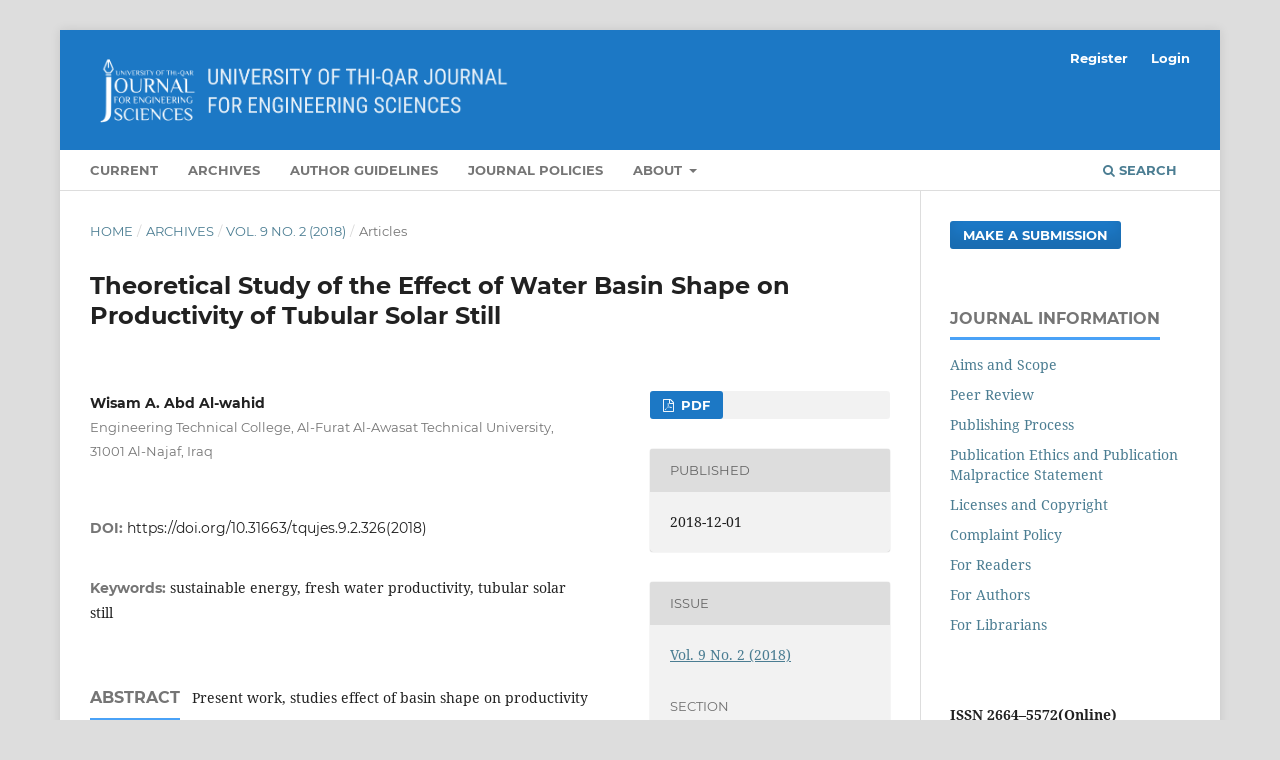

--- FILE ---
content_type: text/html; charset=utf-8
request_url: http://jeng.utq.edu.iq/index.php/main/article/view/20
body_size: 39931
content:
<!DOCTYPE html>
<html lang="en" xml:lang="en">
<head>
	<meta charset="utf-8">
	<meta name="viewport" content="width=device-width, initial-scale=1.0">
	<title>
		Theoretical Study of the Effect of Water Basin Shape on Productivity of Tubular Solar Still
							|  University  of Thi-Qar Journal for Engineering Sciences
			</title>

	
<link rel="icon" href="http://jeng.utq.edu.iq/public/journals/1/favicon_en_US">
<meta name="generator" content="Open Journal Systems 3.4.0.5">
<link rel="schema.DC" href="http://purl.org/dc/elements/1.1/" />
<meta name="DC.Creator.PersonalName" content="Wisam  A. Abd Al-wahid"/>
<meta name="DC.Date.created" scheme="ISO8601" content="2018-12-01"/>
<meta name="DC.Date.dateSubmitted" scheme="ISO8601" content="2019-04-16"/>
<meta name="DC.Date.issued" scheme="ISO8601" content="2018-12-01"/>
<meta name="DC.Date.modified" scheme="ISO8601" content="2024-06-10"/>
<meta name="DC.Description" xml:lang="en" content="&amp;nbsp; Present work, studies effect of basin shape on productivity of tubular solar still (TSS). Basin works as solar energy absorber to transfer this energy to saline water by diffusion (conduction and convection). After absorbing the energy, water transforms into vapor to condensate on the outer cover of TSS. In present work, shape of the basin modified into four cases taken here to increase solar energy absorption and inside water convection. This led to increase the productivity of fresh water to reach maximum value of 47% than regular basin. This is a passive method of modification of water productivity, which applied easily in practical applications"/>
<meta name="DC.Format" scheme="IMT" content="application/pdf"/>
<meta name="DC.Identifier" content="20"/>
<meta name="DC.Identifier.pageNumber" content="86-94"/>
<meta name="DC.Identifier.DOI" content="10.31663/tqujes.9.2.326(2018)"/>
<meta name="DC.Identifier.URI" content="http://jeng.utq.edu.iq/index.php/main/article/view/20"/>
<meta name="DC.Language" scheme="ISO639-1" content="en"/>
<meta name="DC.Rights" content="Copyright (c) 2018 The Author(s), under exclusive license to the University of Thi-Qar"/>
<meta name="DC.Rights" content="https://creativecommons.org/licenses/by/4.0"/>
<meta name="DC.Source" content=" University  of Thi-Qar Journal for Engineering Sciences"/>
<meta name="DC.Source.ISSN" content="2664-5572"/>
<meta name="DC.Source.Issue" content="2"/>
<meta name="DC.Source.Volume" content="9"/>
<meta name="DC.Source.URI" content="http://jeng.utq.edu.iq/index.php/main"/>
<meta name="DC.Subject" xml:lang="en" content="sustainable energy"/>
<meta name="DC.Subject" xml:lang="en" content="fresh water productivity"/>
<meta name="DC.Subject" xml:lang="en" content="tubular solar still"/>
<meta name="DC.Title" content="Theoretical Study of the Effect of Water Basin Shape on Productivity of Tubular Solar Still"/>
<meta name="DC.Type" content="Text.Serial.Journal"/>
<meta name="DC.Type.articleType" content="Articles"/>
<meta name="gs_meta_revision" content="1.1"/>
<meta name="citation_journal_title" content=" University  of Thi-Qar Journal for Engineering Sciences"/>
<meta name="citation_journal_abbrev" content="UTJES"/>
<meta name="citation_issn" content="2664-5572"/> 
<meta name="citation_author" content="Wisam  A. Abd Al-wahid"/>
<meta name="citation_author_institution" content="Engineering Technical College, Al-Furat Al-Awasat Technical University, 31001 Al-Najaf, Iraq"/>
<meta name="citation_title" content="Theoretical Study of the Effect of Water Basin Shape on Productivity of Tubular Solar Still"/>
<meta name="citation_language" content="en"/>
<meta name="citation_date" content="2018/12/01"/>
<meta name="citation_volume" content="9"/>
<meta name="citation_issue" content="2"/>
<meta name="citation_firstpage" content="86"/>
<meta name="citation_lastpage" content="94"/>
<meta name="citation_doi" content="10.31663/tqujes.9.2.326(2018)"/>
<meta name="citation_abstract_html_url" content="http://jeng.utq.edu.iq/index.php/main/article/view/20"/>
<meta name="citation_abstract" xml:lang="en" content="&amp;nbsp; Present work, studies effect of basin shape on productivity of tubular solar still (TSS). Basin works as solar energy absorber to transfer this energy to saline water by diffusion (conduction and convection). After absorbing the energy, water transforms into vapor to condensate on the outer cover of TSS. In present work, shape of the basin modified into four cases taken here to increase solar energy absorption and inside water convection. This led to increase the productivity of fresh water to reach maximum value of 47% than regular basin. This is a passive method of modification of water productivity, which applied easily in practical applications"/>
<meta name="citation_keywords" xml:lang="en" content="sustainable energy"/>
<meta name="citation_keywords" xml:lang="en" content="fresh water productivity"/>
<meta name="citation_keywords" xml:lang="en" content="tubular solar still"/>
<meta name="citation_pdf_url" content="http://jeng.utq.edu.iq/index.php/main/article/download/20/22"/>
<link rel="alternate" type="application/atom+xml" href="http://jeng.utq.edu.iq/index.php/main/gateway/plugin/AnnouncementFeedGatewayPlugin/atom">
<link rel="alternate" type="application/rdf+xml" href="http://jeng.utq.edu.iq/index.php/main/gateway/plugin/AnnouncementFeedGatewayPlugin/rss">
<link rel="alternate" type="application/rss+xml" href="http://jeng.utq.edu.iq/index.php/main/gateway/plugin/AnnouncementFeedGatewayPlugin/rss2">
	<link rel="stylesheet" href="http://jeng.utq.edu.iq/index.php/main/$$$call$$$/page/page/css?name=stylesheet" type="text/css" /><link rel="stylesheet" href="http://jeng.utq.edu.iq/lib/pkp/styles/fontawesome/fontawesome.css?v=3.4.0.5" type="text/css" /><link rel="stylesheet" href="http://jeng.utq.edu.iq/plugins/generic/citationStyleLanguage/css/citationStyleLanguagePlugin.css?v=3.4.0.5" type="text/css" />
</head>
<body class="pkp_page_article pkp_op_view has_site_logo" dir="ltr">

	<div class="pkp_structure_page">

				<header class="pkp_structure_head" id="headerNavigationContainer" role="banner">
						
 <nav class="cmp_skip_to_content" aria-label="Jump to content links">
	<a href="#pkp_content_main">Skip to main content</a>
	<a href="#siteNav">Skip to main navigation menu</a>
		<a href="#pkp_content_footer">Skip to site footer</a>
</nav>

			<div class="pkp_head_wrapper">

				<div class="pkp_site_name_wrapper">
					<button class="pkp_site_nav_toggle">
						<span>Open Menu</span>
					</button>
										<div class="pkp_site_name">
																<a href="						http://jeng.utq.edu.iq/index.php/main/index
					" class="is_img">
							<img src="http://jeng.utq.edu.iq/public/journals/1/pageHeaderLogoImage_en_US.png" width="929" height="176" alt="header image" />
						</a>
										</div>
				</div>

				
				<nav class="pkp_site_nav_menu" aria-label="Site Navigation">
					<a id="siteNav"></a>
					<div class="pkp_navigation_primary_row">
						<div class="pkp_navigation_primary_wrapper">
																				<ul id="navigationPrimary" class="pkp_navigation_primary pkp_nav_list">
								<li class="">
				<a href="http://jeng.utq.edu.iq/index.php/main/issue/current">
					Current
				</a>
							</li>
								<li class="">
				<a href="http://jeng.utq.edu.iq/index.php/main/issue/archive">
					Archives
				</a>
							</li>
								<li class="">
				<a href="http://jeng.utq.edu.iq/index.php/main/AuthorGuidelines">
					Author Guidelines
				</a>
							</li>
								<li class="">
				<a href="http://jeng.utq.edu.iq/index.php/main/journal-policies">
					Journal Policies
				</a>
							</li>
								<li class="">
				<a href="http://jeng.utq.edu.iq/index.php/main/about">
					About
				</a>
									<ul>
																					<li class="">
									<a href="http://jeng.utq.edu.iq/index.php/main/about">
										About the Journal
									</a>
								</li>
																												<li class="">
									<a href="http://jeng.utq.edu.iq/index.php/main/about/editorialTeam">
										Editorial Team
									</a>
								</li>
																												<li class="">
									<a href="http://jeng.utq.edu.iq/index.php/main/aims">
										Aims and Scope
									</a>
								</li>
																												<li class="">
									<a href="http://jeng.utq.edu.iq/index.php/main/about/submissions">
										Submissions
									</a>
								</li>
																												<li class="">
									<a href="http://jeng.utq.edu.iq/index.php/main/about/contact">
										Contact
									</a>
								</li>
																												<li class="">
									<a href="http://jeng.utq.edu.iq/index.php/main/JournalStaff">
										Journal Staff
									</a>
								</li>
																												<li class="">
									<a href="http://jeng.utq.edu.iq/index.php/main/makesubmission">
										How to Make a Submission
									</a>
								</li>
																		</ul>
							</li>
			</ul>

				

																						<div class="pkp_navigation_search_wrapper">
									<a href="http://jeng.utq.edu.iq/index.php/main/search" class="pkp_search pkp_search_desktop">
										<span class="fa fa-search" aria-hidden="true"></span>
										Search
									</a>
								</div>
													</div>
					</div>
					<div class="pkp_navigation_user_wrapper" id="navigationUserWrapper">
							<ul id="navigationUser" class="pkp_navigation_user pkp_nav_list">
								<li class="profile">
				<a href="http://jeng.utq.edu.iq/index.php/main/user/register">
					Register
				</a>
							</li>
								<li class="profile">
				<a href="http://jeng.utq.edu.iq/index.php/main/login">
					Login
				</a>
							</li>
										</ul>

					</div>
				</nav>
			</div><!-- .pkp_head_wrapper -->
		</header><!-- .pkp_structure_head -->

						<div class="pkp_structure_content has_sidebar">
			<div class="pkp_structure_main" role="main">
				<a id="pkp_content_main"></a>

<div class="page page_article">
			<nav class="cmp_breadcrumbs" role="navigation" aria-label="You are here:">
	<ol>
		<li>
			<a href="http://jeng.utq.edu.iq/index.php/main/index">
				Home
			</a>
			<span class="separator">/</span>
		</li>
		<li>
			<a href="http://jeng.utq.edu.iq/index.php/main/issue/archive">
				Archives
			</a>
			<span class="separator">/</span>
		</li>
					<li>
				<a href="http://jeng.utq.edu.iq/index.php/main/issue/view/2">
					Vol. 9 No. 2 (2018)
				</a>
				<span class="separator">/</span>
			</li>
				<li class="current" aria-current="page">
			<span aria-current="page">
									Articles
							</span>
		</li>
	</ol>
</nav>
	
		  	 <article class="obj_article_details">

		
	<h1 class="page_title">
		Theoretical Study of the Effect of Water Basin Shape on Productivity of Tubular Solar Still
	</h1>

	
	<div class="row">
		<div class="main_entry">

							<section class="item authors">
					<h2 class="pkp_screen_reader">Authors</h2>
					<ul class="authors">
											<li>
							<span class="name">
								Wisam  A. Abd Al-wahid
							</span>
															<span class="affiliation">
									Engineering Technical College, Al-Furat Al-Awasat Technical University, 31001 Al-Najaf, Iraq
																	</span>
																																		</li>
										</ul>
				</section>
			
																	<section class="item doi">
					<h2 class="label">
												DOI:
					</h2>
					<span class="value">
						<a href="https://doi.org/10.31663/tqujes.9.2.326(2018)">
							https://doi.org/10.31663/tqujes.9.2.326(2018)
						</a>
					</span>
				</section>
			

									<section class="item keywords">
				<h2 class="label">
										Keywords:
				</h2>
				<span class="value">
											sustainable energy, 											fresh water productivity, 											tubular solar still									</span>
			</section>
			
										<section class="item abstract">
					<h2 class="label">Abstract</h2>
					  Present work, studies effect of basin shape on productivity of tubular solar still (TSS). Basin works as solar energy absorber to transfer this energy to saline water by diffusion (conduction and convection). After absorbing the energy, water transforms into vapor to condensate on the outer cover of TSS. In present work, shape of the basin modified into four cases taken here to increase solar energy absorption and inside water convection. This led to increase the productivity of fresh water to reach maximum value of 47% than regular basin. This is a passive method of modification of water productivity, which applied easily in practical applications
				</section>
			
			

						
																			
						
		</div><!-- .main_entry -->

		<div class="entry_details">

						
										<div class="item galleys">
					<h2 class="pkp_screen_reader">
						Downloads
					</h2>
					<ul class="value galleys_links">
													<li>
								
	
													

<a class="obj_galley_link pdf" href="http://jeng.utq.edu.iq/index.php/main/article/view/20/22">
		
	PDF

	</a>
							</li>
											</ul>
				</div>
						
						<div class="item published">
				<section class="sub_item">
					<h2 class="label">
						Published
					</h2>
					<div class="value">
																			<span>2018-12-01</span>
																	</div>
				</section>
							</div>
			
						
										<div class="item issue">

											<section class="sub_item">
							<h2 class="label">
								Issue
							</h2>
							<div class="value">
								<a class="title" href="http://jeng.utq.edu.iq/index.php/main/issue/view/2">
									Vol. 9 No. 2 (2018)
								</a>
							</div>
						</section>
					
											<section class="sub_item">
							<h2 class="label">
								Section
							</h2>
							<div class="value">
								Articles
							</div>
						</section>
					
									</div>
			
																					
										<div class="item copyright">
					<h2 class="label">
						License
					</h2>
																										<p>Copyright (c) 2018 The Author(s), under exclusive license to the University of Thi-Qar</p>
														<a rel="license" href="https://creativecommons.org/licenses/by/4.0/"><img alt="Creative Commons License" src="//i.creativecommons.org/l/by/4.0/88x31.png" /></a><p>This work is licensed under a <a rel="license" href="https://creativecommons.org/licenses/by/4.0/">Creative Commons Attribution 4.0 International License</a>.</p>
																
				</div>
			
				<div class="item citation">
		<section class="sub_item citation_display">
			<h2 class="label">
				How to Cite
			</h2>
			<div class="value">
				<div id="citationOutput" role="region" aria-live="polite">
					<div class="csl-bib-body">
  <div class="csl-entry">Theoretical Study of the Effect of Water Basin Shape on Productivity of Tubular Solar Still. (2018). <i> University of Thi-Qar Journal for Engineering Sciences</i>, <i>9</i>(2), 86-94. <a href="https://doi.org/10.31663/tqujes.9.2.326(2018)">https://doi.org/10.31663/tqujes.9.2.326(2018)</a></div>
</div>
				</div>
				<div class="citation_formats">
					<button class="citation_formats_button label" aria-controls="cslCitationFormats" aria-expanded="false" data-csl-dropdown="true">
						More Citation Formats
					</button>
					<div id="cslCitationFormats" class="citation_formats_list" aria-hidden="true">
						<ul class="citation_formats_styles">
															<li>
									<a
											aria-controls="citationOutput"
											href="http://jeng.utq.edu.iq/index.php/main/citationstylelanguage/get/acm-sig-proceedings?submissionId=20&amp;publicationId=17&amp;issueId=2"
											data-load-citation
											data-json-href="http://jeng.utq.edu.iq/index.php/main/citationstylelanguage/get/acm-sig-proceedings?submissionId=20&amp;publicationId=17&amp;issueId=2&amp;return=json"
									>
										ACM
									</a>
								</li>
															<li>
									<a
											aria-controls="citationOutput"
											href="http://jeng.utq.edu.iq/index.php/main/citationstylelanguage/get/acs-nano?submissionId=20&amp;publicationId=17&amp;issueId=2"
											data-load-citation
											data-json-href="http://jeng.utq.edu.iq/index.php/main/citationstylelanguage/get/acs-nano?submissionId=20&amp;publicationId=17&amp;issueId=2&amp;return=json"
									>
										ACS
									</a>
								</li>
															<li>
									<a
											aria-controls="citationOutput"
											href="http://jeng.utq.edu.iq/index.php/main/citationstylelanguage/get/apa?submissionId=20&amp;publicationId=17&amp;issueId=2"
											data-load-citation
											data-json-href="http://jeng.utq.edu.iq/index.php/main/citationstylelanguage/get/apa?submissionId=20&amp;publicationId=17&amp;issueId=2&amp;return=json"
									>
										APA
									</a>
								</li>
															<li>
									<a
											aria-controls="citationOutput"
											href="http://jeng.utq.edu.iq/index.php/main/citationstylelanguage/get/associacao-brasileira-de-normas-tecnicas?submissionId=20&amp;publicationId=17&amp;issueId=2"
											data-load-citation
											data-json-href="http://jeng.utq.edu.iq/index.php/main/citationstylelanguage/get/associacao-brasileira-de-normas-tecnicas?submissionId=20&amp;publicationId=17&amp;issueId=2&amp;return=json"
									>
										ABNT
									</a>
								</li>
															<li>
									<a
											aria-controls="citationOutput"
											href="http://jeng.utq.edu.iq/index.php/main/citationstylelanguage/get/chicago-author-date?submissionId=20&amp;publicationId=17&amp;issueId=2"
											data-load-citation
											data-json-href="http://jeng.utq.edu.iq/index.php/main/citationstylelanguage/get/chicago-author-date?submissionId=20&amp;publicationId=17&amp;issueId=2&amp;return=json"
									>
										Chicago
									</a>
								</li>
															<li>
									<a
											aria-controls="citationOutput"
											href="http://jeng.utq.edu.iq/index.php/main/citationstylelanguage/get/harvard-cite-them-right?submissionId=20&amp;publicationId=17&amp;issueId=2"
											data-load-citation
											data-json-href="http://jeng.utq.edu.iq/index.php/main/citationstylelanguage/get/harvard-cite-them-right?submissionId=20&amp;publicationId=17&amp;issueId=2&amp;return=json"
									>
										Harvard
									</a>
								</li>
															<li>
									<a
											aria-controls="citationOutput"
											href="http://jeng.utq.edu.iq/index.php/main/citationstylelanguage/get/ieee?submissionId=20&amp;publicationId=17&amp;issueId=2"
											data-load-citation
											data-json-href="http://jeng.utq.edu.iq/index.php/main/citationstylelanguage/get/ieee?submissionId=20&amp;publicationId=17&amp;issueId=2&amp;return=json"
									>
										IEEE
									</a>
								</li>
															<li>
									<a
											aria-controls="citationOutput"
											href="http://jeng.utq.edu.iq/index.php/main/citationstylelanguage/get/modern-language-association?submissionId=20&amp;publicationId=17&amp;issueId=2"
											data-load-citation
											data-json-href="http://jeng.utq.edu.iq/index.php/main/citationstylelanguage/get/modern-language-association?submissionId=20&amp;publicationId=17&amp;issueId=2&amp;return=json"
									>
										MLA
									</a>
								</li>
															<li>
									<a
											aria-controls="citationOutput"
											href="http://jeng.utq.edu.iq/index.php/main/citationstylelanguage/get/turabian-fullnote-bibliography?submissionId=20&amp;publicationId=17&amp;issueId=2"
											data-load-citation
											data-json-href="http://jeng.utq.edu.iq/index.php/main/citationstylelanguage/get/turabian-fullnote-bibliography?submissionId=20&amp;publicationId=17&amp;issueId=2&amp;return=json"
									>
										Turabian
									</a>
								</li>
															<li>
									<a
											aria-controls="citationOutput"
											href="http://jeng.utq.edu.iq/index.php/main/citationstylelanguage/get/vancouver?submissionId=20&amp;publicationId=17&amp;issueId=2"
											data-load-citation
											data-json-href="http://jeng.utq.edu.iq/index.php/main/citationstylelanguage/get/vancouver?submissionId=20&amp;publicationId=17&amp;issueId=2&amp;return=json"
									>
										Vancouver
									</a>
								</li>
													</ul>
													<div class="label">
								Download Citation
							</div>
							<ul class="citation_formats_styles">
																	<li>
										<a href="http://jeng.utq.edu.iq/index.php/main/citationstylelanguage/download/ris?submissionId=20&amp;publicationId=17&amp;issueId=2">
											<span class="fa fa-download"></span>
											Endnote/Zotero/Mendeley (RIS)
										</a>
									</li>
																	<li>
										<a href="http://jeng.utq.edu.iq/index.php/main/citationstylelanguage/download/bibtex?submissionId=20&amp;publicationId=17&amp;issueId=2">
											<span class="fa fa-download"></span>
											BibTeX
										</a>
									</li>
															</ul>
											</div>
				</div>
			</div>
		</section>
	</div>


		</div><!-- .entry_details -->
	</div><!-- .row -->

</article>

	<div id="articlesBySimilarityList">
			<h3>
			<a name="articlesBySimilarity">Similar Articles</a>
		</h3>
		<ul>
											
				<li>
											Sanaa M. Hadi,
											Mushtaq  I. Hasan ,
										<a href="http://jeng.utq.edu.iq/index.php/main/article/view/698">
						Modeling and design procedure for LiBr-water absorption air-conditioning by solar energy
					</a>
					,
					<a href="http://jeng.utq.edu.iq/index.php/main/issue/view/38">
						 University  of Thi-Qar Journal for Engineering Sciences: Vol. 15 No. 1 (2025): University of Thi-Qar Journal for Engineering Sciences
					</a>
									</li>
											
				<li>
											Mustafa A.A. Hammoud ,
											Rafid M. Hannun ,
										<a href="http://jeng.utq.edu.iq/index.php/main/article/view/467">
						Calculation of the Total Solar Radiation for City of Nasiriyah   per Month during the Year
					</a>
					,
					<a href="http://jeng.utq.edu.iq/index.php/main/issue/view/30">
						 University  of Thi-Qar Journal for Engineering Sciences: Vol. 12 No. 1 (2022)
					</a>
									</li>
											
				<li>
											سهى عبد الاله محمد,
										<a href="http://jeng.utq.edu.iq/index.php/main/article/view/564">
						دراسة عملية لتحسين الخزن الحراري لمجمع شمسي خازن موشوري الشكل ذو مقطع مثلث قائم الزاوية
					</a>
					,
					<a href="http://jeng.utq.edu.iq/index.php/main/issue/view/24">
						 University  of Thi-Qar Journal for Engineering Sciences: Vol. 10 No. 1 (2019)
					</a>
									</li>
											
				<li>
											Rafid  M. Hannun,
										<a href="http://jeng.utq.edu.iq/index.php/main/article/view/23">
						Solar Water Desalination by Using Parabolic Dish in Hot Climate Weather Conditions 
					</a>
					,
					<a href="http://jeng.utq.edu.iq/index.php/main/issue/view/2">
						 University  of Thi-Qar Journal for Engineering Sciences: Vol. 9 No. 2 (2018)
					</a>
									</li>
											
				<li>
											Muhannad  Sahib Ali,
										<a href="http://jeng.utq.edu.iq/index.php/main/article/view/105">
						Experimental Study of Solar Hot Water System Design
					</a>
					,
					<a href="http://jeng.utq.edu.iq/index.php/main/issue/view/15">
						 University  of Thi-Qar Journal for Engineering Sciences: Vol. 3 No. 1 (2012)
					</a>
									</li>
											
				<li>
											Mohammed  Q. Shaheen ,
											 Salman  H. Hmmadi ,
										<a href="http://jeng.utq.edu.iq/index.php/main/article/view/223">
						Combined evaporative air cooler and refrigeration unit for water purification and performance enhancement of air cooling system
					</a>
					,
					<a href="http://jeng.utq.edu.iq/index.php/main/issue/view/24">
						 University  of Thi-Qar Journal for Engineering Sciences: Vol. 10 No. 1 (2019)
					</a>
									</li>
											
				<li>
											Mushtaq   Ismael Hasan,
											Mohammed    D. Salman,
											Ghassan  Adnan Abid,
										<a href="http://jeng.utq.edu.iq/index.php/main/article/view/106">
						Analysis of Solar Powered Air Conditioning Systems for Residential Applications
					</a>
					,
					<a href="http://jeng.utq.edu.iq/index.php/main/issue/view/15">
						 University  of Thi-Qar Journal for Engineering Sciences: Vol. 3 No. 1 (2012)
					</a>
									</li>
											
				<li>
											Risalah A. Mohammed,
											Raad . JM Alkhafaja,
										<a href="http://jeng.utq.edu.iq/index.php/main/article/view/497">
						Review: Water Desalination Cost
					</a>
					,
					<a href="http://jeng.utq.edu.iq/index.php/main/issue/view/32">
						 University  of Thi-Qar Journal for Engineering Sciences: Vol. 13 No. 1 (2023)
					</a>
									</li>
											
				<li>
											Raheem  Muter Koban,
											Rafid   M. Hannun,
										<a href="http://jeng.utq.edu.iq/index.php/main/article/view/330">
						Thermal Study of Three Solar Parabolic Cookers in Nasiriya City, Iraq		
					</a>
					,
					<a href="http://jeng.utq.edu.iq/index.php/main/issue/view/29">
						 University  of Thi-Qar Journal for Engineering Sciences: Vol. 11 No. 2 (2021)
					</a>
									</li>
											
				<li>
											Abdulwadood  Salman Shihab,
										<a href="http://jeng.utq.edu.iq/index.php/main/article/view/173">
						Perspective the Use of Thermal Energy Lost From an Engine Cooling System to Run an Absorption Refrigerator for Vehicle Air Conditioning
					</a>
					,
					<a href="http://jeng.utq.edu.iq/index.php/main/issue/view/13">
						 University  of Thi-Qar Journal for Engineering Sciences: Vol. 4 No. 1 (2013)
					</a>
									</li>
					</ul>
		<p id="articlesBySimilarityPages">
				<div class="cmp_pagination" aria-label="View additional pages">
				<span class="current">
			1-10 of 117
		</span>
					<a class="next" href="http://jeng.utq.edu.iq/index.php/main/article/view/20?articlesBySimilarityPage=2">Next</a>
			</div>
		</p>
		<p id="articlesBySimilaritySearch">
						You may also <a href="http://jeng.utq.edu.iq/index.php/main/search/search?query=sustainable%20energy%20fresh%20water%20productivity%20tubular%20solar%20still">start an advanced similarity search</a> for this article.
		</p>
	</div>


</div><!-- .page -->

	</div><!-- pkp_structure_main -->

									<div class="pkp_structure_sidebar left" role="complementary">
				<div class="pkp_block block_make_submission">
	<h2 class="pkp_screen_reader">
		Make a Submission
	</h2>

	<div class="content">
		<a class="block_make_submission_link" href="http://jeng.utq.edu.iq/index.php/main/about/submissions">
			Make a Submission
		</a>
	</div>
</div>
<div class="pkp_block block_custom" id="customblock-sidebar_1">
	<h2 class="title">JOURNAL INFORMATION</h2>
	<div class="content">
		<ul class="sidebar-list">
<li class="show"><a href="http://jeng.utq.edu.iq/index.php/main/aims">Aims and Scope</a></li>
<li class="show"><a href="http://jeng.utq.edu.iq/index.php/main/review">Peer Review</a></li>
<li class="show"><a href="http://jeng.utq.edu.iq/index.php/main/publishing-process">Publishing Process</a></li>
<li class="show"><a href="http://jeng.utq.edu.iq/index.php/main/ethics">Publication Ethics and Publication Malpractice Statement</a></li>
<li class="show"><a href="http://jeng.utq.edu.iq/index.php/main/licenses">Licenses and Copyright</a></li>
<li class="show"><a href="http://jeng.utq.edu.iq/index.php/main/complaint">Complaint Policy</a></li>
<li class="show"><a href="http://jeng.utq.edu.iq/index.php/main/information/readers">For Readers</a></li>
<li class="show"><a href="http://jeng.utq.edu.iq/index.php/main/information/authors">For Authors</a></li>
<li class="show"><a href="http://jeng.utq.edu.iq/index.php/main/information/librarians">For Librarians</a></li>
</ul>
	</div>
</div>
<div class="pkp_block block_custom" id="customblock-issn">
	<h2 class="title pkp_screen_reader">issn</h2>
	<div class="content">
		<ul class="sidebar-list">
<li class="show"><strong>ISSN 2664–5572(Online)</strong></li>
<li class="show"><strong>ISSN 2664–5564(Print)</strong></li>
<li class="show"><strong>Publisher: University of Thi-Qar</strong></li>
<li class="show"><strong>Each published paper in UTJES&nbsp; has a digital object identifier (DOI) number</strong></li>
<li class="show"><strong>Current Publishing Frequency: Semiannually</strong></li>
<li class="show"><strong>Launched Date: 2010</strong></li>
</ul>
	</div>
</div>
<div class="pkp_block block_announcement_feed">
	<h2 class="title">Announcements</h2>
	<div class="content">
		<ul>
			<li>
				<a href="http://jeng.utq.edu.iq/index.php/main/gateway/plugin/AnnouncementFeedGatewayPlugin/atom">
					<img src="http://jeng.utq.edu.iq/lib/pkp/templates/images/atom.svg" alt="Atom logo">
				</a>
			</li>
			<li>
				<a href="http://jeng.utq.edu.iq/index.php/main/gateway/plugin/AnnouncementFeedGatewayPlugin/rss2">
					<img src="http://jeng.utq.edu.iq/lib/pkp/templates/images/rss20_logo.svg" alt="RSS2 logo">
				</a>
			</li>
			<li>
				<a href="http://jeng.utq.edu.iq/index.php/main/gateway/plugin/AnnouncementFeedGatewayPlugin/rss">
					<img src="http://jeng.utq.edu.iq/lib/pkp/templates/images/rss10_logo.svg" alt="RSS1 logo">
				</a>
			</li>
		</ul>
	</div>
</div>
<div class="pkp_block block_keyword_cloud">
    <h2 class="title">Keywords</h2>
    <div class="content" id='wordcloud'></div>

    <script>
        function randomColor() {
            var cores = ['#1f77b4', '#ff7f0e', '#2ca02c', '#d62728', '#9467bd', '#8c564b', '#e377c2', '#7f7f7f', '#bcbd22', '#17becf'];
            return cores[Math.floor(Math.random()*cores.length)];
        }

                    document.addEventListener("DOMContentLoaded", function() {
                var keywords = [{"text":"soil pollution","size":1},{"text":"ground contamination","size":1},{"text":"hydrocarbons","size":1},{"text":"soil treatment","size":1},{"text":"visual permeability","size":1},{"text":"privacy levels","size":1},{"text":"sigmoid function","size":1},{"text":"neighborhood","size":1},{"text":"opacity","size":1},{"text":"ammonium","size":1},{"text":"nutrient","size":1},{"text":"spatio-temporal variation","size":1},{"text":"sulfate","size":1},{"text":"tigris","size":1},{"text":"water quality","size":1},{"text":"array antenna","size":1},{"text":"dual-polarized","size":1},{"text":"base station antenna","size":1},{"text":"microstrip patch antenna","size":1},{"text":"high isolation","size":1},{"text":"cross slot","size":1},{"text":"5g","size":1},{"text":"lithium bromide\u2013water","size":1},{"text":"solar-powered cooling","size":1},{"text":"thermodynamic analysis","size":1},{"text":"refrigeration cycle","size":1},{"text":"heat exchanger design","size":1},{"text":"sustainable cooling systems","size":1},{"text":"cuda","size":1},{"text":"computational fluid dynamics","size":1},{"text":"energy optimization","size":1},{"text":"vortex shedding","size":1},{"text":"bladeless wind turbines","size":1},{"text":"electroencephalogram","size":1},{"text":"machine learning","size":1},{"text":"convolutional neural networks","size":1},{"text":"transformer-based models","size":1},{"text":"recurrent neural networks","size":1},{"text":"hybrid architectures","size":1},{"text":"response spectrum analysis","size":1},{"text":"base shear","size":1},{"text":"story drift","size":1},{"text":"etabs 21","size":1},{"text":"gis10.8","size":1},{"text":"metaheuristic algorithms","size":1},{"text":"firefly algorithm","size":1},{"text":"red","size":1},{"text":"wban","size":1},{"text":"qos","size":1},{"text":"ansys fluent","size":1}];
                var totalWeight = 0;
                var blockWidth = 300;
                var blockHeight = 200;
                var transitionDuration = 200;
                var length_keywords = keywords.length;
                var layout = d3.layout.cloud();

                layout.size([blockWidth, blockHeight])
                    .words(keywords)
                    .fontSize(function(d)
                    {
                        return fontSize(+d.size);
                    })
                    .on('end', draw);

                var svg = d3.select("#wordcloud").append("svg")
                    .attr("viewBox", "0 0 " + blockWidth + " " + blockHeight)
                    .attr("width", '100%');

                function update() {
                    var words = layout.words();
                    fontSize = d3.scaleLinear().range([16, 34]);
                    if (words.length) {
                        fontSize.domain([+words[words.length - 1].size || 1, +words[0].size]);
                    }
                }

                keywords.forEach(function(item,index){totalWeight += item.size;});

                update();

                function draw(words, bounds) {
                    var width = layout.size()[0],
                        height = layout.size()[1];

                    scaling = bounds
                        ? Math.min(
                            width / Math.abs(bounds[1].x - width / 2),
                            width / Math.abs(bounds[0].x - width / 2),
                            height / Math.abs(bounds[1].y - height / 2),
                            height / Math.abs(bounds[0].y - height / 2),
                        ) / 2
                        : 1;

                    svg
                    .append("g")
                    .attr(
                        "transform",
                        "translate(" + [width >> 1, height >> 1] + ")scale(" + scaling + ")",
                    )
                    .selectAll("text")
                        .data(words)
                    .enter().append("text")
                        .style("font-size", function(d) { return d.size + "px"; })
                        .style("font-family", 'serif')
                        .style("fill", randomColor)
                        .style('cursor', 'pointer')
                        .style('opacity', 0.7)
                        .attr('class', 'keyword')
                        .attr("text-anchor", "middle")
                        .attr("transform", function(d) {
                            return "translate(" + [d.x, d.y] + ")rotate(" + d.rotate + ")";
                        })
                        .text(function(d) { return d.text; })
                        .on("click", function(d, i){
                            window.location = "http://jeng.utq.edu.iq/index.php/main/search?query=QUERY_SLUG".replace(/QUERY_SLUG/, encodeURIComponent(''+d.text+''));
                        })
                        .on("mouseover", function(d, i) {
                            d3.select(this).transition()
                                .duration(transitionDuration)
                                .style('font-size',function(d) { return (d.size + 3) + "px"; })
                                .style('opacity', 1);
                        })
                        .on("mouseout", function(d, i) {
                            d3.select(this).transition()
                                .duration(transitionDuration)
                                .style('font-size',function(d) { return d.size + "px"; })
                                .style('opacity', 0.7);
                        })
                        .on('resize', function() { update() });
                }

                layout.start();
            });
        	</script>
</div>
<div class="pkp_block block_custom" id="customblock-journal-indexing">
	<h2 class="title">JOURNAL INDEXING</h2>
	<div class="content">
		<p><a href="https://iasj.rdd.edu.iq/journals/journal/view/389"><img src="https://jeng.utq.edu.iq/public/site/images/huda/iasj-logo-ef3a35d8fa1928ae831ce5d7ef5ca730.png" alt="" width="27" height="11"></a>&nbsp;</p>
<p><a href="https://search-crossref-org.translate.goog/?q=University+of+Thi-Qar+Journal+for+Engineering+Sciences&amp;from_ui=yes&amp;_x_tr_sl=en&amp;_x_tr_tl=ar&amp;_x_tr_hl=ar&amp;_x_tr_pto=sc"><img src="https://jeng.utq.edu.iq/public/site/images/ojs-admin/mceclip6.png" width="262" height="60"></a></p>
<p><a href="https://jeng-utq-edu-iq.translate.goog/index.php/main?_x_tr_sl=en&amp;_x_tr_tl=ar&amp;_x_tr_hl=ar&amp;_x_tr_pto=sc"><img src="https://jeng.utq.edu.iq/public/site/images/ojs-admin/mceclip4.jpg" width="277" height="64"></a></p>
<p><a href="https://eresources.loc.gov/search~S2?/YUniversity+of+Thi-Qar+Journal+for+Engineering+Sciences&amp;searchscope=2&amp;SORT=A/YUniversity+of+Thi-Qar+Journal+for+Engineering+Sciences&amp;searchscope=2&amp;SORT=A&amp;SUBKEY=University+of+Thi-Qar+Journal+for+Engineering+Sciences/1%2C32000%2C32000%2CB/frameset&amp;FF=YUniversity+of+Thi-Qar+Journal+for+Engineering+Sciences&amp;searchscope=2&amp;SORT=A&amp;1%2C1%2C"><img src="https://jeng.utq.edu.iq/public/site/images/ojs-admin/mceclip4-14510cda5b9c03682ba18e6d68db196b.jpg"></a></p>
<p>&nbsp;</p>
<p><a href="https://www.semanticscholar.org/search?q=University%20of%20Thi%5C-Qar%20Journal%20for%20Engineering%20Sciences&amp;sort=relevance"><img src="https://jeng.utq.edu.iq/public/site/images/ojs-admin/mceclip5.jpg" width="221" height="72"></a></p>
<p><a href="https://www.facebook.com/profile.php?id=61580128468708&amp;rdid=Rh4nbQ8DUP9DkA4q&amp;share_url=https%3A%2F%2Fwww.facebook.com%2Fshare%2F16nS6uUCRD%2F#"><img src="https://jeng.utq.edu.iq/public/site/images/huda/utjes-.png" alt="" width="172" height="77"></a></p>
	</div>
</div>
<div class="pkp_block block_custom" id="customblock-plagiarism-checker">
	<h2 class="title">Plagiarism Checker</h2>
	<div class="content">
		<p><a href="https://www.turnitin.com"><img src="https://jeng.utq.edu.iq/public/site/images/huda/turnitin-new-1-oth.png" alt="" width="143" height="43"></a></p>
	</div>
</div>

			</div><!-- pkp_sidebar.left -->
			</div><!-- pkp_structure_content -->

<div class="pkp_structure_footer_wrapper" role="contentinfo">
	<a id="pkp_content_footer"></a>

	<div class="pkp_structure_footer">

					<div class="pkp_footer_content">
				<p>University of Thi-Qar Journal of Engineering Sciences This work is licensed under a<a href="https://creativecommons.org/licenses/by/4.0/"> Creative commons Attribution 4.0 International License</a> . </p>
<p><a href="https://creativecommons.org/licenses/by/4.0/"><img src="https://jeng.utq.edu.iq/public/site/images/huda/picture3.jpg" alt="" width="37" height="20" /></a></p>
			</div>
		
		<div class="pkp_brand_footer">
			<a href="http://jeng.utq.edu.iq/index.php/main/about/aboutThisPublishingSystem">
				<img alt="More information about the publishing system, Platform and Workflow by OJS/PKP." src="http://jeng.utq.edu.iq/templates/images/ojs_brand.png">
			</a>
		</div>
	</div>
</div><!-- pkp_structure_footer_wrapper -->

</div><!-- pkp_structure_page -->

<script src="http://jeng.utq.edu.iq/lib/pkp/lib/vendor/components/jquery/jquery.min.js?v=3.4.0.5" type="text/javascript"></script><script src="http://jeng.utq.edu.iq/lib/pkp/lib/vendor/components/jqueryui/jquery-ui.min.js?v=3.4.0.5" type="text/javascript"></script><script src="http://jeng.utq.edu.iq/plugins/themes/default/js/lib/popper/popper.js?v=3.4.0.5" type="text/javascript"></script><script src="http://jeng.utq.edu.iq/plugins/themes/default/js/lib/bootstrap/util.js?v=3.4.0.5" type="text/javascript"></script><script src="http://jeng.utq.edu.iq/plugins/themes/default/js/lib/bootstrap/dropdown.js?v=3.4.0.5" type="text/javascript"></script><script src="http://jeng.utq.edu.iq/plugins/themes/default/js/main.js?v=3.4.0.5" type="text/javascript"></script><script src="http://jeng.utq.edu.iq/plugins/generic/citationStyleLanguage/js/articleCitation.js?v=3.4.0.5" type="text/javascript"></script><script src="https://d3js.org/d3.v4.js?v=3.4.0.5" type="text/javascript"></script><script src="https://cdn.jsdelivr.net/gh/holtzy/D3-graph-gallery@master/LIB/d3.layout.cloud.js?v=3.4.0.5" type="text/javascript"></script>


</body>
</html>
